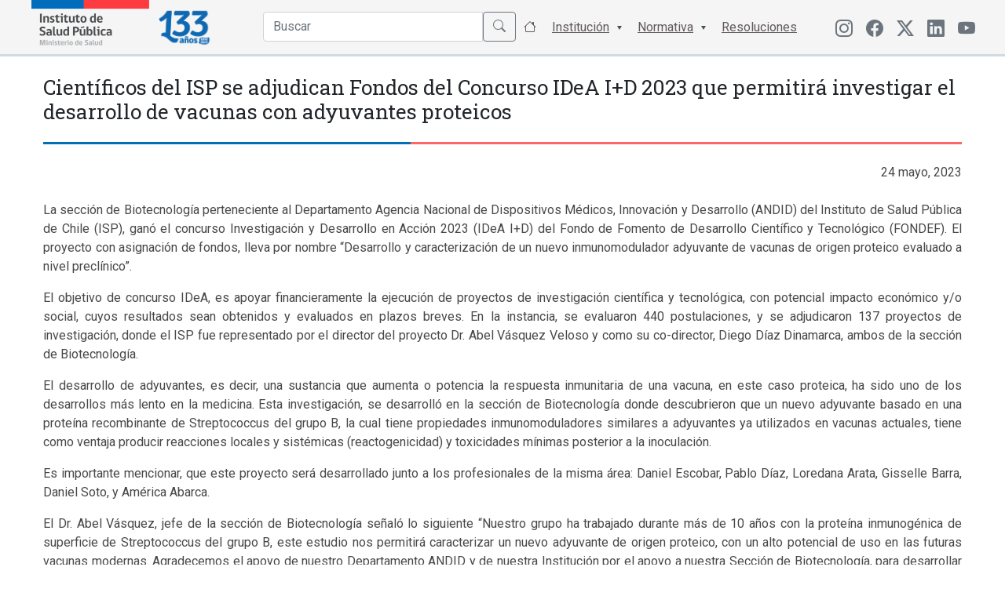

--- FILE ---
content_type: text/html; charset=UTF-8
request_url: https://www.ispch.gob.cl/noticia/cientificos-del-isp-se-adjudica-del-fondos-de-concurso-idea-id-2023-que-permitira-investigar-el-desarrollo-de-vacunas-con-adyuvantes-proteicos/
body_size: 12222
content:
<!DOCTYPE html>
<html>
<head>
  <title>Instituto de Salud Pública de Chile</title>
  <meta name="viewport" content="width=device-width, initial-scale=1.0">
  
  <link rel="apple-touch-icon" sizes="57x57" href="https://www.ispch.gob.cl/wp-content/themes/ispch/assets/favicon/apple-icon-57x57.png">
  <link rel="apple-touch-icon" sizes="60x60" href="https://www.ispch.gob.cl/wp-content/themes/ispch/assets/favicon/apple-icon-60x60.png">
  <link rel="apple-touch-icon" sizes="72x72" href="https://www.ispch.gob.cl/wp-content/themes/ispch/assets/favicon/apple-icon-72x72.png">
  <link rel="apple-touch-icon" sizes="76x76" href="https://www.ispch.gob.cl/wp-content/themes/ispch/assets/favicon/apple-icon-76x76.png">
  <link rel="apple-touch-icon" sizes="114x114" href="https://www.ispch.gob.cl/wp-content/themes/ispch/assets/favicon/apple-icon-114x114.png">
  <link rel="apple-touch-icon" sizes="120x120" href="https://www.ispch.gob.cl/wp-content/themes/ispch/assets/favicon/apple-icon-120x120.png">
  <link rel="apple-touch-icon" sizes="144x144" href="https://www.ispch.gob.cl/wp-content/themes/ispch/assets/favicon/apple-icon-144x144.png">
  <link rel="apple-touch-icon" sizes="152x152" href="https://www.ispch.gob.cl/wp-content/themes/ispch/assets/favicon/apple-icon-152x152.png">
  <link rel="apple-touch-icon" sizes="180x180" href="https://www.ispch.gob.cl/wp-content/themes/ispch/assets/favicon/apple-icon-180x180.png">
  <link rel="icon" type="image/png" sizes="192x192" href="https://www.ispch.gob.cl/wp-content/themes/ispch/assets/favicon/android-icon-192x192.png">
  <link rel="icon" type="image/png" sizes="32x32" href="https://www.ispch.gob.cl/wp-content/themes/ispch/assets/favicon/favicon-32x32.png">
  <link rel="icon" type="image/png" sizes="96x96" href="https://www.ispch.gob.cl/wp-content/themes/ispch/assets/favicon/favicon-96x96.png">
  <link rel="icon" type="image/png" sizes="16x16" href="https://www.ispch.gob.cl/wp-content/themes/ispch/assets/favicon/favicon-16x16.png">
  <meta name="msapplication-TileColor" content="#ffffff">
  <meta name="msapplication-TileImage" content="/ms-icon-144x144.png">
  <meta name="theme-color" content="#ffffff">

  <meta name="google-site-verification" content="2C49crcuTD5goqTV0dLjbENwx6BZ0xoC4vseqjOaKnw" />

  <script src="https://www.ispch.gob.cl/wp-content/themes/ispch/assets/js/jquery-3.6.0.min.js" defer=""></script>  
  
  <link rel="preconnect" href="https://fonts.googleapis.com/">
  <link rel="preconnect" href="https://fonts.gstatic.com/" crossorigin="">
  <link rel="stylesheet" href="https://www.ispch.gob.cl/wp-content/themes/ispch/assets/css/font-awesome.min.css" async="">
  <link rel="stylesheet" href="https://www.ispch.gob.cl/wp-content/themes/ispch/assets/css/jquery.fancybox.min.css" async="">
  <link rel="stylesheet" href="https://www.ispch.gob.cl/wp-content/themes/ispch/assets/bootstrap/css/bootstrap.min.css">
  <link rel="stylesheet" href="https://cdn.jsdelivr.net/npm/bootstrap-icons@1.11.3/font/bootstrap-icons.min.css">
  <link rel="stylesheet" href="https://www.ispch.gob.cl/wp-content/themes/ispch/assets/css/bootstrap-select.min.css" async="">
  
  <link rel="stylesheet" href="https://www.ispch.gob.cl/wp-content/themes/ispch/assets/owlcarousel/assets/owl.carousel.min.css" async="">

  <link rel="stylesheet" href="https://storage.googleapis.com/webchats/production/isp/style.css">

  <link rel="stylesheet" href="https://www.ispch.gob.cl/wp-content/themes/ispch/style.css?version=1.3.7">

  <link rel="preconnect" href="https://fonts.googleapis.com" defer>
  <link rel="preconnect" href="https://fonts.gstatic.com" defer>
  <link href="https://fonts.googleapis.com/css2?family=Roboto+Slab:wght@100;200;300;400;500;600;700;800;900&family=Roboto:ital,wght@0,100;0,300;0,400;0,500;0,700;1,100;1,300;1,400;1,500&display=swap" rel="stylesheet"  defer> 

  <meta name='robots' content='max-image-preview:large' />
	<style>img:is([sizes="auto" i], [sizes^="auto," i]) { contain-intrinsic-size: 3000px 1500px }</style>
	<link rel='dns-prefetch' href='//ajax.googleapis.com' />
<script type="text/javascript">
/* <![CDATA[ */
window._wpemojiSettings = {"baseUrl":"https:\/\/s.w.org\/images\/core\/emoji\/15.1.0\/72x72\/","ext":".png","svgUrl":"https:\/\/s.w.org\/images\/core\/emoji\/15.1.0\/svg\/","svgExt":".svg","source":{"concatemoji":"https:\/\/www.ispch.gob.cl\/wp-includes\/js\/wp-emoji-release.min.js?ver=6.8.1"}};
/*! This file is auto-generated */
!function(i,n){var o,s,e;function c(e){try{var t={supportTests:e,timestamp:(new Date).valueOf()};sessionStorage.setItem(o,JSON.stringify(t))}catch(e){}}function p(e,t,n){e.clearRect(0,0,e.canvas.width,e.canvas.height),e.fillText(t,0,0);var t=new Uint32Array(e.getImageData(0,0,e.canvas.width,e.canvas.height).data),r=(e.clearRect(0,0,e.canvas.width,e.canvas.height),e.fillText(n,0,0),new Uint32Array(e.getImageData(0,0,e.canvas.width,e.canvas.height).data));return t.every(function(e,t){return e===r[t]})}function u(e,t,n){switch(t){case"flag":return n(e,"\ud83c\udff3\ufe0f\u200d\u26a7\ufe0f","\ud83c\udff3\ufe0f\u200b\u26a7\ufe0f")?!1:!n(e,"\ud83c\uddfa\ud83c\uddf3","\ud83c\uddfa\u200b\ud83c\uddf3")&&!n(e,"\ud83c\udff4\udb40\udc67\udb40\udc62\udb40\udc65\udb40\udc6e\udb40\udc67\udb40\udc7f","\ud83c\udff4\u200b\udb40\udc67\u200b\udb40\udc62\u200b\udb40\udc65\u200b\udb40\udc6e\u200b\udb40\udc67\u200b\udb40\udc7f");case"emoji":return!n(e,"\ud83d\udc26\u200d\ud83d\udd25","\ud83d\udc26\u200b\ud83d\udd25")}return!1}function f(e,t,n){var r="undefined"!=typeof WorkerGlobalScope&&self instanceof WorkerGlobalScope?new OffscreenCanvas(300,150):i.createElement("canvas"),a=r.getContext("2d",{willReadFrequently:!0}),o=(a.textBaseline="top",a.font="600 32px Arial",{});return e.forEach(function(e){o[e]=t(a,e,n)}),o}function t(e){var t=i.createElement("script");t.src=e,t.defer=!0,i.head.appendChild(t)}"undefined"!=typeof Promise&&(o="wpEmojiSettingsSupports",s=["flag","emoji"],n.supports={everything:!0,everythingExceptFlag:!0},e=new Promise(function(e){i.addEventListener("DOMContentLoaded",e,{once:!0})}),new Promise(function(t){var n=function(){try{var e=JSON.parse(sessionStorage.getItem(o));if("object"==typeof e&&"number"==typeof e.timestamp&&(new Date).valueOf()<e.timestamp+604800&&"object"==typeof e.supportTests)return e.supportTests}catch(e){}return null}();if(!n){if("undefined"!=typeof Worker&&"undefined"!=typeof OffscreenCanvas&&"undefined"!=typeof URL&&URL.createObjectURL&&"undefined"!=typeof Blob)try{var e="postMessage("+f.toString()+"("+[JSON.stringify(s),u.toString(),p.toString()].join(",")+"));",r=new Blob([e],{type:"text/javascript"}),a=new Worker(URL.createObjectURL(r),{name:"wpTestEmojiSupports"});return void(a.onmessage=function(e){c(n=e.data),a.terminate(),t(n)})}catch(e){}c(n=f(s,u,p))}t(n)}).then(function(e){for(var t in e)n.supports[t]=e[t],n.supports.everything=n.supports.everything&&n.supports[t],"flag"!==t&&(n.supports.everythingExceptFlag=n.supports.everythingExceptFlag&&n.supports[t]);n.supports.everythingExceptFlag=n.supports.everythingExceptFlag&&!n.supports.flag,n.DOMReady=!1,n.readyCallback=function(){n.DOMReady=!0}}).then(function(){return e}).then(function(){var e;n.supports.everything||(n.readyCallback(),(e=n.source||{}).concatemoji?t(e.concatemoji):e.wpemoji&&e.twemoji&&(t(e.twemoji),t(e.wpemoji)))}))}((window,document),window._wpemojiSettings);
/* ]]> */
</script>
<link rel='stylesheet' id='jquery-ui-css' href='https://ajax.googleapis.com/ajax/libs/jqueryui/1.8/themes/base/jquery-ui.css?ver=6.8.1' type='text/css' media='all' />
<style id='wp-emoji-styles-inline-css' type='text/css'>

	img.wp-smiley, img.emoji {
		display: inline !important;
		border: none !important;
		box-shadow: none !important;
		height: 1em !important;
		width: 1em !important;
		margin: 0 0.07em !important;
		vertical-align: -0.1em !important;
		background: none !important;
		padding: 0 !important;
	}
</style>
<link rel='stylesheet' id='wp-block-library-css' href='https://www.ispch.gob.cl/wp-includes/css/dist/block-library/style.min.css?ver=6.8.1' type='text/css' media='all' />
<style id='classic-theme-styles-inline-css' type='text/css'>
/*! This file is auto-generated */
.wp-block-button__link{color:#fff;background-color:#32373c;border-radius:9999px;box-shadow:none;text-decoration:none;padding:calc(.667em + 2px) calc(1.333em + 2px);font-size:1.125em}.wp-block-file__button{background:#32373c;color:#fff;text-decoration:none}
</style>
<style id='global-styles-inline-css' type='text/css'>
:root{--wp--preset--aspect-ratio--square: 1;--wp--preset--aspect-ratio--4-3: 4/3;--wp--preset--aspect-ratio--3-4: 3/4;--wp--preset--aspect-ratio--3-2: 3/2;--wp--preset--aspect-ratio--2-3: 2/3;--wp--preset--aspect-ratio--16-9: 16/9;--wp--preset--aspect-ratio--9-16: 9/16;--wp--preset--color--black: #000000;--wp--preset--color--cyan-bluish-gray: #abb8c3;--wp--preset--color--white: #ffffff;--wp--preset--color--pale-pink: #f78da7;--wp--preset--color--vivid-red: #cf2e2e;--wp--preset--color--luminous-vivid-orange: #ff6900;--wp--preset--color--luminous-vivid-amber: #fcb900;--wp--preset--color--light-green-cyan: #7bdcb5;--wp--preset--color--vivid-green-cyan: #00d084;--wp--preset--color--pale-cyan-blue: #8ed1fc;--wp--preset--color--vivid-cyan-blue: #0693e3;--wp--preset--color--vivid-purple: #9b51e0;--wp--preset--gradient--vivid-cyan-blue-to-vivid-purple: linear-gradient(135deg,rgba(6,147,227,1) 0%,rgb(155,81,224) 100%);--wp--preset--gradient--light-green-cyan-to-vivid-green-cyan: linear-gradient(135deg,rgb(122,220,180) 0%,rgb(0,208,130) 100%);--wp--preset--gradient--luminous-vivid-amber-to-luminous-vivid-orange: linear-gradient(135deg,rgba(252,185,0,1) 0%,rgba(255,105,0,1) 100%);--wp--preset--gradient--luminous-vivid-orange-to-vivid-red: linear-gradient(135deg,rgba(255,105,0,1) 0%,rgb(207,46,46) 100%);--wp--preset--gradient--very-light-gray-to-cyan-bluish-gray: linear-gradient(135deg,rgb(238,238,238) 0%,rgb(169,184,195) 100%);--wp--preset--gradient--cool-to-warm-spectrum: linear-gradient(135deg,rgb(74,234,220) 0%,rgb(151,120,209) 20%,rgb(207,42,186) 40%,rgb(238,44,130) 60%,rgb(251,105,98) 80%,rgb(254,248,76) 100%);--wp--preset--gradient--blush-light-purple: linear-gradient(135deg,rgb(255,206,236) 0%,rgb(152,150,240) 100%);--wp--preset--gradient--blush-bordeaux: linear-gradient(135deg,rgb(254,205,165) 0%,rgb(254,45,45) 50%,rgb(107,0,62) 100%);--wp--preset--gradient--luminous-dusk: linear-gradient(135deg,rgb(255,203,112) 0%,rgb(199,81,192) 50%,rgb(65,88,208) 100%);--wp--preset--gradient--pale-ocean: linear-gradient(135deg,rgb(255,245,203) 0%,rgb(182,227,212) 50%,rgb(51,167,181) 100%);--wp--preset--gradient--electric-grass: linear-gradient(135deg,rgb(202,248,128) 0%,rgb(113,206,126) 100%);--wp--preset--gradient--midnight: linear-gradient(135deg,rgb(2,3,129) 0%,rgb(40,116,252) 100%);--wp--preset--font-size--small: 13px;--wp--preset--font-size--medium: 20px;--wp--preset--font-size--large: 36px;--wp--preset--font-size--x-large: 42px;--wp--preset--spacing--20: 0.44rem;--wp--preset--spacing--30: 0.67rem;--wp--preset--spacing--40: 1rem;--wp--preset--spacing--50: 1.5rem;--wp--preset--spacing--60: 2.25rem;--wp--preset--spacing--70: 3.38rem;--wp--preset--spacing--80: 5.06rem;--wp--preset--shadow--natural: 6px 6px 9px rgba(0, 0, 0, 0.2);--wp--preset--shadow--deep: 12px 12px 50px rgba(0, 0, 0, 0.4);--wp--preset--shadow--sharp: 6px 6px 0px rgba(0, 0, 0, 0.2);--wp--preset--shadow--outlined: 6px 6px 0px -3px rgba(255, 255, 255, 1), 6px 6px rgba(0, 0, 0, 1);--wp--preset--shadow--crisp: 6px 6px 0px rgba(0, 0, 0, 1);}:where(.is-layout-flex){gap: 0.5em;}:where(.is-layout-grid){gap: 0.5em;}body .is-layout-flex{display: flex;}.is-layout-flex{flex-wrap: wrap;align-items: center;}.is-layout-flex > :is(*, div){margin: 0;}body .is-layout-grid{display: grid;}.is-layout-grid > :is(*, div){margin: 0;}:where(.wp-block-columns.is-layout-flex){gap: 2em;}:where(.wp-block-columns.is-layout-grid){gap: 2em;}:where(.wp-block-post-template.is-layout-flex){gap: 1.25em;}:where(.wp-block-post-template.is-layout-grid){gap: 1.25em;}.has-black-color{color: var(--wp--preset--color--black) !important;}.has-cyan-bluish-gray-color{color: var(--wp--preset--color--cyan-bluish-gray) !important;}.has-white-color{color: var(--wp--preset--color--white) !important;}.has-pale-pink-color{color: var(--wp--preset--color--pale-pink) !important;}.has-vivid-red-color{color: var(--wp--preset--color--vivid-red) !important;}.has-luminous-vivid-orange-color{color: var(--wp--preset--color--luminous-vivid-orange) !important;}.has-luminous-vivid-amber-color{color: var(--wp--preset--color--luminous-vivid-amber) !important;}.has-light-green-cyan-color{color: var(--wp--preset--color--light-green-cyan) !important;}.has-vivid-green-cyan-color{color: var(--wp--preset--color--vivid-green-cyan) !important;}.has-pale-cyan-blue-color{color: var(--wp--preset--color--pale-cyan-blue) !important;}.has-vivid-cyan-blue-color{color: var(--wp--preset--color--vivid-cyan-blue) !important;}.has-vivid-purple-color{color: var(--wp--preset--color--vivid-purple) !important;}.has-black-background-color{background-color: var(--wp--preset--color--black) !important;}.has-cyan-bluish-gray-background-color{background-color: var(--wp--preset--color--cyan-bluish-gray) !important;}.has-white-background-color{background-color: var(--wp--preset--color--white) !important;}.has-pale-pink-background-color{background-color: var(--wp--preset--color--pale-pink) !important;}.has-vivid-red-background-color{background-color: var(--wp--preset--color--vivid-red) !important;}.has-luminous-vivid-orange-background-color{background-color: var(--wp--preset--color--luminous-vivid-orange) !important;}.has-luminous-vivid-amber-background-color{background-color: var(--wp--preset--color--luminous-vivid-amber) !important;}.has-light-green-cyan-background-color{background-color: var(--wp--preset--color--light-green-cyan) !important;}.has-vivid-green-cyan-background-color{background-color: var(--wp--preset--color--vivid-green-cyan) !important;}.has-pale-cyan-blue-background-color{background-color: var(--wp--preset--color--pale-cyan-blue) !important;}.has-vivid-cyan-blue-background-color{background-color: var(--wp--preset--color--vivid-cyan-blue) !important;}.has-vivid-purple-background-color{background-color: var(--wp--preset--color--vivid-purple) !important;}.has-black-border-color{border-color: var(--wp--preset--color--black) !important;}.has-cyan-bluish-gray-border-color{border-color: var(--wp--preset--color--cyan-bluish-gray) !important;}.has-white-border-color{border-color: var(--wp--preset--color--white) !important;}.has-pale-pink-border-color{border-color: var(--wp--preset--color--pale-pink) !important;}.has-vivid-red-border-color{border-color: var(--wp--preset--color--vivid-red) !important;}.has-luminous-vivid-orange-border-color{border-color: var(--wp--preset--color--luminous-vivid-orange) !important;}.has-luminous-vivid-amber-border-color{border-color: var(--wp--preset--color--luminous-vivid-amber) !important;}.has-light-green-cyan-border-color{border-color: var(--wp--preset--color--light-green-cyan) !important;}.has-vivid-green-cyan-border-color{border-color: var(--wp--preset--color--vivid-green-cyan) !important;}.has-pale-cyan-blue-border-color{border-color: var(--wp--preset--color--pale-cyan-blue) !important;}.has-vivid-cyan-blue-border-color{border-color: var(--wp--preset--color--vivid-cyan-blue) !important;}.has-vivid-purple-border-color{border-color: var(--wp--preset--color--vivid-purple) !important;}.has-vivid-cyan-blue-to-vivid-purple-gradient-background{background: var(--wp--preset--gradient--vivid-cyan-blue-to-vivid-purple) !important;}.has-light-green-cyan-to-vivid-green-cyan-gradient-background{background: var(--wp--preset--gradient--light-green-cyan-to-vivid-green-cyan) !important;}.has-luminous-vivid-amber-to-luminous-vivid-orange-gradient-background{background: var(--wp--preset--gradient--luminous-vivid-amber-to-luminous-vivid-orange) !important;}.has-luminous-vivid-orange-to-vivid-red-gradient-background{background: var(--wp--preset--gradient--luminous-vivid-orange-to-vivid-red) !important;}.has-very-light-gray-to-cyan-bluish-gray-gradient-background{background: var(--wp--preset--gradient--very-light-gray-to-cyan-bluish-gray) !important;}.has-cool-to-warm-spectrum-gradient-background{background: var(--wp--preset--gradient--cool-to-warm-spectrum) !important;}.has-blush-light-purple-gradient-background{background: var(--wp--preset--gradient--blush-light-purple) !important;}.has-blush-bordeaux-gradient-background{background: var(--wp--preset--gradient--blush-bordeaux) !important;}.has-luminous-dusk-gradient-background{background: var(--wp--preset--gradient--luminous-dusk) !important;}.has-pale-ocean-gradient-background{background: var(--wp--preset--gradient--pale-ocean) !important;}.has-electric-grass-gradient-background{background: var(--wp--preset--gradient--electric-grass) !important;}.has-midnight-gradient-background{background: var(--wp--preset--gradient--midnight) !important;}.has-small-font-size{font-size: var(--wp--preset--font-size--small) !important;}.has-medium-font-size{font-size: var(--wp--preset--font-size--medium) !important;}.has-large-font-size{font-size: var(--wp--preset--font-size--large) !important;}.has-x-large-font-size{font-size: var(--wp--preset--font-size--x-large) !important;}
:where(.wp-block-post-template.is-layout-flex){gap: 1.25em;}:where(.wp-block-post-template.is-layout-grid){gap: 1.25em;}
:where(.wp-block-columns.is-layout-flex){gap: 2em;}:where(.wp-block-columns.is-layout-grid){gap: 2em;}
:root :where(.wp-block-pullquote){font-size: 1.5em;line-height: 1.6;}
</style>
<script type="text/javascript" src="https://www.ispch.gob.cl/wp-includes/js/jquery/jquery.min.js?ver=3.7.1" id="jquery-core-js"></script>
<script type="text/javascript" src="https://www.ispch.gob.cl/wp-includes/js/jquery/jquery-migrate.min.js?ver=3.4.1" id="jquery-migrate-js"></script>
<link rel="https://api.w.org/" href="https://www.ispch.gob.cl/wp-json/" /><link rel="EditURI" type="application/rsd+xml" title="RSD" href="https://www.ispch.gob.cl/xmlrpc.php?rsd" />
<link rel='shortlink' href='https://www.ispch.gob.cl/?p=58380' />
<link rel="alternate" title="oEmbed (JSON)" type="application/json+oembed" href="https://www.ispch.gob.cl/wp-json/oembed/1.0/embed?url=https%3A%2F%2Fwww.ispch.gob.cl%2Fnoticia%2Fcientificos-del-isp-se-adjudica-del-fondos-de-concurso-idea-id-2023-que-permitira-investigar-el-desarrollo-de-vacunas-con-adyuvantes-proteicos%2F" />
<link rel="alternate" title="oEmbed (XML)" type="text/xml+oembed" href="https://www.ispch.gob.cl/wp-json/oembed/1.0/embed?url=https%3A%2F%2Fwww.ispch.gob.cl%2Fnoticia%2Fcientificos-del-isp-se-adjudica-del-fondos-de-concurso-idea-id-2023-que-permitira-investigar-el-desarrollo-de-vacunas-con-adyuvantes-proteicos%2F&#038;format=xml" />
<link rel="alternate" href="https://www.ispch.gob.cl/noticia/cientificos-del-isp-se-adjudica-del-fondos-de-concurso-idea-id-2023-que-permitira-investigar-el-desarrollo-de-vacunas-con-adyuvantes-proteicos/" hreflang="x-default" /><link rel="canonical" href="https://www.ispch.gob.cl/noticia/cientificos-del-isp-se-adjudica-del-fondos-de-concurso-idea-id-2023-que-permitira-investigar-el-desarrollo-de-vacunas-con-adyuvantes-proteicos/" /><link rel="icon" href="https://www.ispch.gob.cl/wp-content/uploads/2021/05/cropped-apple-icon-76x76-1-32x32.png" sizes="32x32" />
<link rel="icon" href="https://www.ispch.gob.cl/wp-content/uploads/2021/05/cropped-apple-icon-76x76-1-192x192.png" sizes="192x192" />
<link rel="apple-touch-icon" href="https://www.ispch.gob.cl/wp-content/uploads/2021/05/cropped-apple-icon-76x76-1-180x180.png" />
<meta name="msapplication-TileImage" content="https://www.ispch.gob.cl/wp-content/uploads/2021/05/cropped-apple-icon-76x76-1-270x270.png" />
</head>
<body>
  
<header class="home-header">
  <nav class="main-nav">
    <div class="container">
      <div class="row">

        <div class="col-6 col-md-2 px-4 px-md-0 logos">
          <a href="https://www.ispch.gob.cl"><img src="https://www.ispch.gob.cl/wp-content/uploads/2025/07/Logo-ISP3.0.png" loading="lazy" width="150px">
            </a>
            <a href="https://www.ispch.gob.cl"><img id="logo-100" src="https://www.ispch.gob.cl/wp-content/uploads/2025/07/ISP-133-Logo-V06.png" width="90px">
            </a>  
            <h1 style="display: none;">Instituto de Salud Pública</h1>
        </div>

        <div class="col-6 d-md-none d-flex align-items-center justify-content-end">
            <ul class="btn-menu">
              <li class="nav-item"><a class="nav-link" id="open-menu" href="#"><i class="bi bi-list"></i></a></li>
            </ul> 
        </div>

        <div class="col-12 col-md-8 d-md-flex align-items-center justify-content-end">

          <ul class="main-menu">
            <li class="nav-item">
              <form action="https://www.ispch.gob.cl" method="get">    
                <div class="input-group input-search mt-1">
                  <input type="text" class="form-control" name="s" id="buscador" placeholder="Buscar" autocomplete="off">
                  <button class="btn btn-outline-secondary" type="submit" id="button-addon2"><span class="bi bi-search"></span></button>
                </div>
              </form>
              <ul id="sugerencias"></ul>
            </li>

            <li class="nav-item"><a class="nav-link" href="#"><span class="bi bi-house"></span> <div class="btn-ini">Inicio</div></a></li>

            <li class="nav-item menu-item-has-children"><a class="nav-link" href="#">Institución</a>
              <ul class="sub-menu">
                <li><a href="https://www.ispch.gob.cl/quienes-somos">Quienes Somos</a></li>
                <li><a href="https://www.ispch.gob.cl/video-institucional">Video Institucional</a></li>
                <li><a href="https://www.ispch.gob.cl/patrimonio-institucional/">Patrimonio Institucional</a></li>
                <li><a href="https://www.ispch.gob.cl/organigrama">Organigrama</a></li>
                <!--<li><a href="https://www.ispch.gob.cl/isp-en-estructura-minsal">ISP en estructura MINSAL</a></li>-->
                <li><a href="https://www.ispch.gob.cl/desarrollo-institucional">Desarrollo Institucional</a></li>
                <li><a href="https://www.ispch.gob.cl/sistema-de-gestion-integrado">Sistema de Gestión de la Calidad</a></li>
                <li><a href="https://www.ispch.gob.cl/relaciones-internacionales">Relaciones Internacionales</a></li>
                <li><a href="https://www.ispch.gob.cl/carta-de-los-derechos-ciudadanos">Carta de los Derechos y Deberes Ciudadanos</a></li>
                <li><a href="https://www.ispch.gob.cl/biblioteca-central-isp">Biblioteca Central ISP</a></li>
                <li><a href="https://www.ispch.gob.cl/politicas-de-seguridad-de-la-informacion">Políticas de Seguridad de la Información</a></li>
              </ul>
            </li>

            <li class="nav-item menu-item-has-children"><a class="nav-link" href="https://www.ispch.gob.cl/#">Normativa</a>
              <ul class="sub-menu">
                <li><a href="https://www.ispch.gob.cl/marco-normativo/">Normas Generales</a></li>
                <li><a href="https://www.ispch.gob.cl/normativa-anamed/">Agencia Nacional de Medicamentos</a></li>
                <li><a href="https://www.ispch.gob.cl/normativa-labotarios-biomedicos/">Laboratorios Biomédicos</a></li>
                <li><a href="https://www.ispch.gob.cl/normativa-salud-ocupacional/">Salud Ocupacional</a></li>
                <li><a href="https://www.ispch.gob.cl/normativa-medio-ambiente-y-salud/">Salud Ambiental</a></li>           
                <li><a href="https://www.ispch.gob.cl/normativa-andid/">Agencia Nacional de Dispositivos Médicos I+D</a></li> 
              </ul>  
            </li>
            <li class="nav-item"><a class="nav-link" href="https://www.ispch.gob.cl/resoluciones">Resoluciones</a></li>
          </ul>
        </div>

        <div class="col-12 col-md-2 d-none d-md-block align-items-center justify-content-right">
          <ul class="menu-menu-redes">
            <li class="menu-item menu-item-type-custom menu-item-object-custom menu-item-442">
              <a href="https://www.instagram.com/isp_chile/" class="menu-image-title-hide menu-image-not-hovered" target="_blank"><i class="bi bi-instagram"></i></a>
            </li>  
            <li class="menu-item menu-item-type-custom menu-item-object-custom menu-item-442">
              <a href="https://www.facebook.com/people/Instituto-de-Salud-P%C3%BAblica-de-Chile/61552425005057/" class="menu-image-title-hide menu-image-not-hovered" target="_blank"><span class="bi bi-facebook"></span></a>
            </li>           
            <li class="menu-item menu-item-type-custom menu-item-object-custom menu-item-442">
              <a href="https://twitter.com/ispch" class="menu-image-title-hide menu-image-not-hovered" target="_blank"><i class="bi bi-twitter-x"></i></a>
            </li>
            <li class="menu-item menu-item-type-custom menu-item-object-custom menu-item-634">
              <a href="https://www.linkedin.com/in/instituto-de-salud-p%C3%BAblica-de-chile/" class="menu-image-title-hide menu-image-not-hovered" target="_blank"><span class="bi bi-linkedin"></span></a>
            </li>
            <li class="menu-item menu-item-type-custom menu-item-object-custom menu-item-634">
              <a href="https://www.youtube.com/channel/UCkdd2hZq3_8Atu-WdcGN7XQ" class="menu-image-title-hide menu-image-not-hovered" target="_blank"><span class="bi bi-youtube"></span></a>
            </li>            
          </ul>
        </div>

      </div>    
    </div>
  </nav>

</header>
<script>
  window.addEventListener("load", function () {
    document.querySelectorAll("img").forEach(function (img) {
      if (!img.complete || img.naturalWidth === 0) {
        // Imagen ya falló antes de que se cargue el script
        img.style.display = "none";
      } else {
        // Si la imagen falla después, la ocultamos
        img.onerror = function () {
          this.style.display = "none";
        };
      }
    });
  });
</script>

<!-- Contenido  -->
    <div id="primary" class="container">
                <div class="page">
            <div class="page-header">
                <h1 class="title pb-3 mt-4 mb-3">Científicos del ISP se adjudican Fondos del Concurso IDeA I+D 2023 que permitirá investigar el desarrollo de vacunas con adyuvantes proteicos</h1>
            </div><!-- .page-header -->
              
            <div class="page-content mt-4 mb-4">
                <p class="text-right mb-4"><time datatime="2023-05-24">24 mayo, 2023</time><p>
                <p>La sección de Biotecnología perteneciente al Departamento Agencia Nacional de Dispositivos Médicos, Innovación y Desarrollo (ANDID) del Instituto de Salud Pública de Chile (ISP), ganó el concurso Investigación y Desarrollo en Acción 2023 (IDeA I+D) del Fondo de Fomento de Desarrollo Científico y Tecnológico (FONDEF). El proyecto con asignación de fondos, lleva por nombre “Desarrollo y caracterización de un nuevo inmunomodulador adyuvante de vacunas de origen proteico evaluado a nivel preclínico”.</p>
<p>El objetivo de concurso IDeA, es apoyar financieramente la ejecución de proyectos de investigación científica y tecnológica, con potencial impacto económico y/o social, cuyos resultados sean obtenidos y evaluados en plazos breves. En la instancia, se evaluaron 440 postulaciones, y se adjudicaron 137 proyectos de investigación, donde el ISP fue representado por el director del proyecto Dr. Abel Vásquez Veloso y como su co-director, Diego Díaz Dinamarca, ambos de la sección de Biotecnología.</p>
<p>El desarrollo de adyuvantes, es decir, una sustancia que aumenta o potencia la respuesta inmunitaria de una vacuna, en este caso proteica, ha sido uno de los desarrollos más lento en la medicina. Esta investigación, se desarrolló en la sección de Biotecnología donde descubrieron que un nuevo adyuvante basado en una proteína recombinante de Streptococcus del grupo B, la cual tiene propiedades inmunomoduladores similares a adyuvantes ya utilizados en vacunas actuales, tiene como ventaja producir reacciones locales y sistémicas (reactogenicidad) y toxicidades mínimas posterior a la inoculación.</p>
<p>Es importante mencionar, que este proyecto será desarrollado junto a los profesionales de la misma área: Daniel Escobar, Pablo Díaz, Loredana Arata, Gisselle Barra, Daniel Soto, y América Abarca.</p>
<p>El Dr. Abel Vásquez, jefe de la sección de Biotecnología señaló lo siguiente “Nuestro grupo ha trabajado durante más de 10 años con la proteína inmunogénica de superficie de Streptococcus del grupo B, este estudio nos permitirá caracterizar un nuevo adyuvante de origen proteico, con un alto potencial de uso en las futuras vacunas modernas. Agradecemos el apoyo de nuestro Departamento ANDID y de nuestra Institución por el apoyo a nuestra Sección de Biotecnología, para desarrollar I+D en vacunas”.</p>
<p>Asimismo, el Co-director del proyecto, Diego Díaz Dinamarca se refirió a los avances de este estudio en sus etapas “La primera fase del estudio, es la obtención de un fragmento pequeño, pero con gran potencia inmunogénica; para luego analizar la eficacia de respuesta inmune utilizando como modelo la proteína RBD de SARS-CoV-2.”</p>
<p>Este proyecto, es el punto de partida para nuevos adyuvantes basados en formulaciones proteicas. El cual puede ser extrapolado al desarrollo de futuras vacunas experimentales para el cáncer, enfermedades persistentes y/o futuras pandemias.</p>
<p style="text-align: center;"><img fetchpriority="high" decoding="async" class="alignnone size-full wp-image-58381" src="https://www.ispch.gob.cl/wp-content/uploads/2023/05/Extranet-ANDID01A.jpg" alt="" width="700" height="350" srcset="https://www.ispch.gob.cl/wp-content/uploads/2023/05/Extranet-ANDID01A.jpg 700w, https://www.ispch.gob.cl/wp-content/uploads/2023/05/Extranet-ANDID01A-550x275.jpg 550w, https://www.ispch.gob.cl/wp-content/uploads/2023/05/Extranet-ANDID01A-640x320.jpg 640w, https://www.ispch.gob.cl/wp-content/uploads/2023/05/Extranet-ANDID01A-150x75.jpg 150w" sizes="(max-width: 700px) 100vw, 700px" /></p>

                            </div><!-- .page-content -->
        </div>
    </div><!-- #primary -->

<!--<div id="app"></div>-->

<style>
.first_render_button, .webchat_container{
    position: fixed !important;
    z-index: 99 !important;
}  

.webchat_container .title{
  color: #2e2e2e !important;
}

.titles_box .title{
  color: #ffffff !important;
}

@media (max-width:520px){
  .first_render_button, .webchat_container {
      transform: scale(0.8) !important;
      right: 0px !important;
  }
}

</style>

<footer class="pt-5 pb-3 ">
	<div class="container">
		<div class="row mb-3">
	  	<div class="col-12 col-md-4">
	  		<div class="link-footer">
          <a href="https://www.leylobby.gob.cl/instituciones/AO005" target="_blank" rel="noopener noreferrer">
            <h6>Plataforma Ley del Lobby</h6>
          </a>
        </div> 
	  	</div>	
	  	<div class="col-12 col-md-4">
	  		<div class="link-footer">
          <a href="http://transparencia.redsalud.gov.cl/transparencia/public/isp/solicitud_informacion.html" target="_blank" rel="noopener noreferrer">
            <h6>Solicitud Ley de Transparencia</h6>
          </a>
        </div> 
	  	</div>	
	  	
      <div class="col-12 col-md-4">
	  		<div class="link-footer">
          <a href="https://www.portaltransparencia.cl/PortalPdT/pdtta?codOrganismo=AO005" target="_blank" rel="noopener noreferrer">
            <h6>Transparencia Activa</h6>
          </a>
        </div> 
	  	</div>	
	  	
      <div class="col-12 col-md-4">
	  		<div class="link-footer">
          <a href="https://www.ispch.gob.cl/portal-de-empleos-publicos/" rel="noopener noreferrer">
            <h6>Empleos Públicos</h6>
          </a>
        </div> 
	  	</div>	
      
      <div class="col-12 col-md-4">
        <div class="link-footer">
          <a href="https://www.ispch.gob.cl/participacionciudadana" rel="noopener noreferrer">
            <h6>Participación Ciudadana</h6>
          </a>
        </div> 
      </div>  

	  	<div class="col-12 col-md-4">
	  		<div class="link-footer">
          <a href="https://www.ispch.gob.cl/anamed/medicamentos/recursos-contra-las-decisiones-de-la-autoridad/" rel="noopener noreferrer">
            <h6>Recursos contra las decisiones de la autoridad</h6>
          </a>
        </div> 
	  	</div>	

      <div class="col-12 col-md-4">
        <div class="link-footer">
          <a href="http://www.serviciocivil.cl/postulaciones_salud" target="_blank" rel="noopener noreferrer">
            <h6>Concursos Salud Alta Dirección Pública</h6>
          </a>
        </div> 
      </div>  

      <div class="col-12 col-md-4">
        <div class="link-footer">
          <a href="http://www.chileatiende.cl/" target="_blank" rel="noopener noreferrer">
            <h6>ChileAtiende</h6>
          </a>
        </div> 
      </div> 


      <div class="col-12 col-md-4">
        <div class="link-footer">
          <a href="http://www.sicexchile.cl/" target="_blank" rel="noopener noreferrer">
            <h6>SICEXChile</h6>
          </a>
        </div> 
      </div> 

      <div class="col-12 col-md-4 d-none">
        <div class="link-footer">
          <a href="https://www.ispch.gob.cl/cuenta-publica-gestion-2023/" rel="noopener noreferrer">
            <h6>Cuenta Pública ISP</h6>
          </a>
        </div> 
      </div> 

     <div class="col-12 col-md-4">
        <div class="link-footer">
          <a href="https://www.ispch.gob.cl/patrimonio-institucional/" rel="noopener noreferrer">
            <h6>Patrimonio Institucional</h6>
          </a>
        </div> 
      </div> 

      <div class="col-12 col-md-4">
        <div class="link-footer">
          <a href="https://www.ispch.gob.cl/documentos-consulta-ciudadana/" rel="noopener noreferrer">
            <h6>Documentos Consulta Pública</h6>
          </a>
        </div> 
      </div>   

      <div class="col-12 col-md-4">
        <div class="link-footer">
          <a href="https://www.ispch.gob.cl/patrimonio-institucional/sala-museografica-dr-rudolf-krauss/" rel="noopener noreferrer">
            <h6>Sala Museográfica: Dr. Rudolf Krauss</h6>
          </a>
        </div> 
      </div>   

      <div class="col-12 col-md-4">
        <div class="link-footer">
          <a href="https://www.mercadopublico.cl/sitebuscadorFast/SearchAcquisition/SearchAcquisitionByUrl?navegador=&amp;busqueda=&amp;model={+Todos+%3afalse%2c+Comprador+%3a%27Instituto+de+Salud+P%fablica+de+Chile%27%2c+Proveedor+%3a+%27%27%2c+Rubros+%3a%27%27%2c+Region+%3a%27Regi%f3n+Metropolitana+de+Santiago%27%2c+Estado+%3a%27Publicada%27%2c+Monto+%3a%27%27%2c+TipoLicitacion+%3a%27%27%2c+TipoFecha+%3a%27%27%2c+FechaDesde+%3a%27%27%2c+FechaHasta+%3a%27%27}%C2%B6meters={%20SortField%20:%20%27+estadoorder+fechacierre%27%20,%20SortDirection%20:%20%27%27%20,%20Offset%20:0,%20NavigatorAction%20:0}&amp;navsDisabled=" target="_blank" rel="noopener noreferrer">
            <h6>Licitaciones ISP</h6>
          </a>
        </div> 
      </div>   

      <div class="col-12 col-md-4">
        <div class="link-footer">
          <a href="https://www.ispch.gob.cl/invitamos-a-tu-universidad-a-visitar-el-isp/" rel="noopener noreferrer">
            <h6>Visitas Universidades a ISP</h6>
          </a>
        </div> 
      </div>   

      <div class="col-12 col-md-4">
        <div class="link-footer">
          <a href="https://www.ispch.gob.cl/rnt" target="_blank" rel="noopener noreferrer">
            <h6>Registro Nacional de Trámites</h6>
          </a>
        </div> 
      </div>  

      <div class="col-12 col-md-4">
      </div>    

      <div class="col-12 col-md-4">
        <div class="link-footer">
          <a href="https://www.ispch.gob.cl/wp-content/uploads/2025/08/CODIGO-ETICA-ISP.pdf" target="_blank" rel="noopener noreferrer">
            <h6>Código de Ética del ISP</h6>
          </a>
        </div> 
      </div>  

	  </div>	

		<div class="row border-top pt-3 pb-3">
			<div class="col-12 col-md-6 d-flex d-md-block align-items-center justify-content-center">
					<ul class="menu-menu-redes">
            <li class="menu-item menu-item-type-custom menu-item-object-custom menu-item-442">
              <a href="https://www.instagram.com/isp_chile/" class="menu-image-title-hide menu-image-not-hovered" target="_blank"><i class="bi bi-instagram"></i>
</a>
            </li>  
            <li class="menu-item menu-item-type-custom menu-item-object-custom menu-item-442">
              <a href="https://www.facebook.com/people/Instituto-de-Salud-P%C3%BAblica-de-Chile/61552425005057/" class="menu-image-title-hide menu-image-not-hovered" target="_blank"><span class="bi bi-facebook"></span></a>
            </li>           
            <li class="menu-item menu-item-type-custom menu-item-object-custom menu-item-442">
              <a href="https://x.com/ispch" class="menu-image-title-hide menu-image-not-hovered" target="_blank"><i class="bi bi-twitter-x"></i></a>
            </li>
            <li class="menu-item menu-item-type-custom menu-item-object-custom menu-item-634">
              <a href="https://www.linkedin.com/in/instituto-de-salud-p%C3%BAblica-de-chile/" class="menu-image-title-hide menu-image-not-hovered" target="_blank"><span class="bi bi-linkedin"></span></a>
            </li>
            <li class="menu-item menu-item-type-custom menu-item-object-custom menu-item-634">
              <a href="https://www.youtube.com/channel/UCkdd2hZq3_8Atu-WdcGN7XQ" class="menu-image-title-hide menu-image-not-hovered" target="_blank"><span class="bi bi-youtube"></span></a>
            </li>            
          </ul>
      </div>
      <div class="col-12 col-md-6 text-center d-md-flex  align-items-center justify-content-end d-none">
      	<!--<a href="https://www.ispch.gob.cl/acceso-funcionarios/" class="acceso-func">Acceso a Funcionarios</a>-->
      </div>     
	  </div>	

	  <div class="row border-top pt-4">
	  	<div class="col-12 col-md-6 text-center text-md-start">
	  		<p>Av. Marathon 1000, Ñuñoa, Santiago</p>
	  	</div>	
	  	<div class="col-12 col-md-6 text-center text-md-end">
	  		<p>Instituto de Salud Pública de Chile - 2025</p>
	  	</div>	
	  </div>	

	</div>	
</footer>

<script type="speculationrules">
{"prefetch":[{"source":"document","where":{"and":[{"href_matches":"\/*"},{"not":{"href_matches":["\/wp-*.php","\/wp-admin\/*","\/wp-content\/uploads\/*","\/wp-content\/*","\/wp-content\/plugins\/*","\/wp-content\/themes\/ispch\/*","\/*\\?(.+)"]}},{"not":{"selector_matches":"a[rel~=\"nofollow\"]"}},{"not":{"selector_matches":".no-prefetch, .no-prefetch a"}}]},"eagerness":"conservative"}]}
</script>
<script type="text/javascript" src="https://www.ispch.gob.cl/wp-includes/js/jquery/ui/core.min.js?ver=1.13.3" id="jquery-ui-core-js"></script>
<script type="text/javascript" src="https://www.ispch.gob.cl/wp-includes/js/jquery/ui/datepicker.min.js?ver=1.13.3" id="jquery-ui-datepicker-js"></script>
<script type="text/javascript" id="jquery-ui-datepicker-js-after">
/* <![CDATA[ */
jQuery(function(jQuery){jQuery.datepicker.setDefaults({"closeText":"Cerrar","currentText":"Hoy","monthNames":["enero","febrero","marzo","abril","mayo","junio","julio","agosto","septiembre","octubre","noviembre","diciembre"],"monthNamesShort":["Ene","Feb","Mar","Abr","May","Jun","Jul","Ago","Sep","Oct","Nov","Dic"],"nextText":"Siguiente","prevText":"Anterior","dayNames":["domingo","lunes","martes","mi\u00e9rcoles","jueves","viernes","s\u00e1bado"],"dayNamesShort":["Dom","Lun","Mar","Mi\u00e9","Jue","Vie","S\u00e1b"],"dayNamesMin":["D","L","M","X","J","V","S"],"dateFormat":"MM d, yy","firstDay":1,"isRTL":false});});
/* ]]> */
</script>

<script src="https://www.ispch.gob.cl/wp-content/themes/ispch/assets/js/jquery-3.6.0.min.js"></script>  

<script src="https://www.ispch.gob.cl/wp-content/themes/ispch/assets/js/jquery.mask.js"></script>  

<!-- Popper v1 para Bootstrap 4 -->
<script src="https://cdnjs.cloudflare.com/ajax/libs/popper.js/1.16.1/umd/popper.min.js"></script>

<script src="https://www.ispch.gob.cl/wp-content/themes/ispch/assets/bootstrap/js/bootstrap.min.js" defer></script>

<!--<script src="https://www.ispch.gob.cl/wp-content/themes/ispch/assets/bootstrap/js/bootstrap.bundle.min.js"></script>-->

<script src="https://cdnjs.cloudflare.com/ajax/libs/bootstrap-select/1.13.15/js/bootstrap-select.min.js" defer></script>

<script src="https://www.ispch.gob.cl/wp-content/themes/ispch/assets/owlcarousel/owl.carousel.min.js" defer></script>

<script src="https://cdn.jsdelivr.net/gh/fancyapps/fancybox@3.5.7/dist/jquery.fancybox.min.js" defer></script>

<script src="https://www.ispch.gob.cl/wp-content/themes/ispch/assets/js/search-script.js"></script>

<script src="https://storage.googleapis.com/webchats/production/isp/webchat.iife.js"></script>

<script>
  $(document).ready(function () {
    let currentImageIndex = 0;
    const images = $(".featured-img");
    const totalImages = images.length;

    setInterval(() => {
      $(images[currentImageIndex]).removeClass("active");
      currentImageIndex = (currentImageIndex + 1) % totalImages;
      $(images[currentImageIndex]).addClass("active");
    }, 5000);
  });
</script>

  <script defer>
  $(document).ready(function(){
    if($(window).width() < 1020) {
      $("#open-menu").on('click', function(){
        $(".main-menu").slideToggle(100);
      });

      $(".main-menu > li > a").on('click', function(){
        $(this).siblings().slideToggle(100);
      });

      $(".sub-menu > li > a ").on('click', function(){
        $(this).siblings().slideToggle(100);
      });

      $(".sub-menu > li > ul > li > a ").on('click', function(){
        $(this).siblings().slideToggle(100);
      });    
    }
/*
	$('.owl-carousel-banners').owlCarousel({
	  navigation : true,
	  loop:true,
	  margin:30,
	  navText: ["<i class='fa fa-chevron-left'></i>", "<i class='fa fa-chevron-right'></i>"],
	  nav:true,
	  autoplay: true,
	  autoplayTimeout: 3000,
	  dots: false,
	  thumbs: false,
	  responsive:{
	    0:{
	      items:2,
	      margin:8,
	    },
	    600:{
	      items:3,
	      margin:15
	    },
	    1000:{
	      items:4
	    }
	  }
	});


*/


  });
  </script>

<!-- Global site tag (gtag.js) - Google Analytics -->
<script async src="https://www.googletagmanager.com/gtag/js?id=UA-12175838-1" defer></script>
<script defer>
  window.dataLayer = window.dataLayer || [];
  function gtag(){dataLayer.push(arguments);}
  gtag('js', new Date());

  gtag('config', 'UA-12175838-1');
</script>




</body>
</html>

--- FILE ---
content_type: application/javascript
request_url: https://www.ispch.gob.cl/wp-content/themes/ispch/assets/js/search-script.js
body_size: 2023
content:
jQuery(document).ready(function ($) {
   let ajaxRequest; // Variable para almacenar la solicitud AJAX en curso
const sinonimos = {
    "NOTI": [{ title: "Noticias ISPCH", url: "/noticia/" }],
    "NOTIC": [{ title: "Noticias ISPCH", url: "/noticia/" }],
    "NOTICIA": [{ title: "Noticias ISPCH", url: "/noticia/" }],
    "NOTICIAS": [{ title: "Noticias ISPCH", url: "/noticia/" }],
    "ANAMED": [{ title: "Agencia Nacional de Medicamentos", url: "/anamed/" }],
    "ANDIM": [{ title: "Agencia Nacional de Dispositivos Médicos", url: "/andim/" }],
    "ANDID": [{ title: "Agencia Nacional de Dispositivos Médicos", url: "/andim/" }],
    "COVID": [{ title: "Información y Medidas ISP COVID-19", url: "/isp-covid-19/" }],
    "19": [{ title: "Información y Medidas ISP COVID-19", url: "/isp-covid-19/" }],
    "DONACION": [{ title: "Gestión de Trasplante", url: "/biomedico/gestion-de-trasplante/" }],
    "ORGANOS": [{ title: "Gestión de Trasplante", url: "/biomedico/gestion-de-trasplante/" }],
    "DROGAS": [{ title: "Estupefacientes y Psicotrópicos", url: "/anamed/medicamentos/estupefacientes-y-psicotropicos/"}],
    "REVISTA": [{ title: "Revista Científica del ISPCH", url: "https://revista.ispch.gob.cl/"}],
    "VIH": [{ title: "Dispositivos Médicos de Diagnóstico in vitro con Registro Sanitario", url: "/andim/listado-de-dispositivos-medicos-establecimientos-y-empresas/dispositivos-medicos-in-vitro-con-registro-sanitario/"}],
    "SIPRO": [{ title: "Importación Uso Personal", url: "/anamed/importacion-y-exportacion/importacion-uso-personal/"}],
    "GICONA": [{ title: "Importación Uso Comercial", url: "/anamed/importacion-y-exportacion/importacion-uso-comercial/"}],
    "MEDICAMENTO": [{ title: "Sistema Consulta Productos Registrados", url: "https://registrosanitario.ispch.gob.cl/"}],
    "MEDICAMENTOS": [{ title: "Sistema Consulta Productos Registrados", url: "https://registrosanitario.ispch.gob.cl/"}],
    "COSMETICOS": [{ title: "Sistema Consulta Productos Registrados", url: "https://registrosanitario.ispch.gob.cl/"}],
    "PLAGUICIDAS": [{ title: "Sistema Consulta Productos Registrados", url: "https://registrosanitario.ispch.gob.cl/"}],
    "DESINFECTANTES": [{ title: "Sistema Consulta Productos Registrados", url: "https://registrosanitario.ispch.gob.cl/"}],
    "SANITIZANTES": [{ title: "Sistema Consulta Productos Registrados", url: "https://registrosanitario.ispch.gob.cl/"}],
    "INSPECTORES" : [{ title: "Fiscalización, Inspección y Control", url: "/anamed/establecimientos-farmaceuticos-y-cosmeticos/actividades-de-inspeccion-fiscalizacion-y-control/"}],
    "LISTADO" : [{ title: "Fiscalización, Inspección y Control", url: "/anamed/establecimientos-farmaceuticos-y-cosmeticos/actividades-de-inspeccion-fiscalizacion-y-control/"}],
    "MURCIELAGO": [
        { title: "Rabia", url: "/biomedico/enfermedades-transmisibles/virus/rabia/" },
        { title: "Vigilancia Rabia", url: "/biomedico/vigilancia-de-laboratorio/ambitos-de-vigilancia/vigilancia-rabia/" }
    ]
};

$("#buscador").on("input", function () {
        let termino = $(this).val().trim();
        let sugerencias = $("#sugerencias");

        if (termino.length === 0) {
            sugerencias.empty();
            sugerencias.hide();
            if (ajaxRequest) {
                ajaxRequest.abort();
            }
            return;
        }

        if (ajaxRequest) {
            ajaxRequest.abort();
        }

        ajaxRequest = $.ajax({
            url: "https://pagina.ispch.cl/wp-admin/admin-ajax.php",
            type: "GET",
            data: { action: "buscar_palabras_similares", term: termino },
            success: function (data) {
                sugerencias.empty();
                let uniqueItems = [];

                data.forEach(item => {
                    // Compara en minúsculas para evitar duplicados por mayúsculas/minúsculas
                    if (!uniqueItems.some(el => el.title.toLowerCase() === item.title.toLowerCase())) {
                        uniqueItems.push(item);
                    }
                });

                // Aquí sigue tu filtrado y orden como antes
                uniqueItems = uniqueItems.filter(item =>
                    /^[a-zA-ZáéíóúÁÉÍÓÚ0-9\s\(\)\-.,¿\?:]+$/.test(item.title) &&
                    !/\b\d{4}\b/.test(item.title)
                );

                let searchTermLower = termino.toLowerCase();
                uniqueItems.sort((a, b) => {
                    let titleA = a.title.toLowerCase();
                    let titleB = b.title.toLowerCase();

                    let startsWithA = titleA.startsWith(searchTermLower);
                    let startsWithB = titleB.startsWith(searchTermLower);

                    if (startsWithA && !startsWithB) return -1;
                    if (!startsWithA && startsWithB) return 1;

                    return titleA.localeCompare(titleB);
                });

                // Agregar sinónimos si coinciden con el término exacto
                if (sinonimos[termino.toUpperCase()]) {
                    uniqueItems.unshift(...sinonimos[termino.toUpperCase()]);
                }

                // Mostrar sugerencias
                if (uniqueItems.length > 0) {
                    sugerencias.show();
                    uniqueItems.forEach((item) => {
                        sugerencias.append(`<li class="sugerencia-item">
                            <a href="${item.url}" target="_blank">${item.title}</a>
                        </li>`);
                    });

                    $(".sugerencia-item a").on("click", function (e) {
                        e.preventDefault();
                        $("#buscador").val($(this).text());
                        window.location.href = $(this).attr("href");
                    });
                } else {
                    sugerencias.hide();
                }
            },
            error: function () {
                if (ajaxRequest.statusText !== "abort") {
                    console.error("Error en la solicitud AJAX");
                }
            }
        });
    });
});
